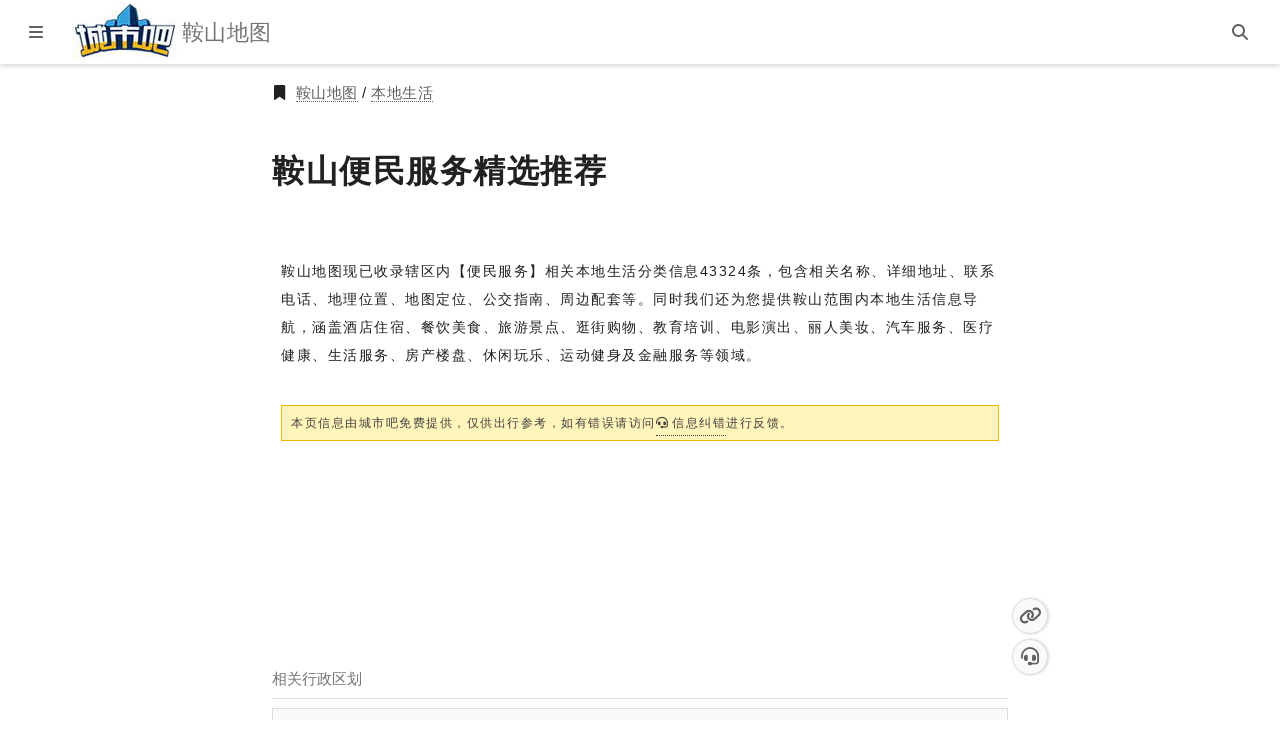

--- FILE ---
content_type: text/html; charset=utf-8
request_url: https://anshan.city8.com/bianminfuwu/
body_size: 9673
content:



<!DOCTYPE html>
<html lang="zh-CN">
<head>
    <meta charset="utf-8">
    <meta http-equiv="X-UA-Compatible" content="IE=edge,chrome=1">
    <meta http-equiv="Content-Type" content="text/html; charset=utf-8">
    <title>鞍山便民服务精选推荐-本地生活-鞍山地图</title>
    <meta name="viewport" content="width=device-width,initial-scale=1.0, user-scalable=1.0, minimum-scale=1.0" />

    <!--Article Specific Metadata-->
    <meta name="description" content="鞍山地图现已收录辖区内【便民服务】相关本地生活分类信息43324条，包含相关名称、详细地址、联系电话、地理位置、地图定位、公交指南、周边配套等。同时我们还为您提供鞍山范围内本地生活信息导航，涵盖酒店住宿、餐饮美食、旅游景点、逛街购物、教育培训、电影演出、丽人美妆、汽车服务、医疗健康、生活服务、房产楼盘、休闲玩乐、运动健身及金融服务等领域。">
    <meta name="keywords" content="鞍山,便民服务,本地生活,鞍山地图">
    <meta name="author" content="杰图软件">
    <meta name="founder" content="SharKoo">
    <!--百度 时间因子-->
    <script type="application/ld+json">
        {
          "@context": "https://ziyuan.baidu.com/contexts/cambrian.jsonld",
          "@id": "https://anshan.city8.com/bianminfuwu/",
          "title": "鞍山便民服务精选推荐-本地生活-鞍山地图",
          "images": [""],
          "pubDate": "2022-09-21T13:09:58+08:00",
          "upDate": "2026-01-14T13:05:58+08:00"
        }
    </script>
    <link rel="canonical" href="https://anshan.city8.com/bianminfuwu/" />
    <meta http-equiv="x-dns-prefetch-control" content="on">
    <meta name="renderer" content="webkit">
    <meta name="applicable-device" content="pc,mobile">
    <meta name="referrer" content="always" />

    <link href="https://res-3.city8.com" rel="dns-prefetch">
    <link href="https://cdn.bootcdn.net" rel="dns-prefetch">
    <link rel="shortcut icon" href="https://res-3.city8.com/ico/favicon.gif?250528" type="image/gif">
    <link rel="apple-touch-icon-precomposed" sizes="144x144" href="https://res-3.city8.com/ico/apple-touch-icon-precomposed-144.png?220601">
    <link as="script" rel="preload" href="https://res-3.city8.com/js/pc/site.min.js?v=250612001">
    <link as="style" rel="preload" href="https://res-3.city8.com/css/pc/place-list.min.css?250612001">
    <link href="https://res-3.city8.com/css/pc/place-list.min.css?250612001" rel="stylesheet">
    <script type="text/javascript" src="https://hm.baidu.com/hm.js?0680e7632baed7cd8aad5cb7fa5f0cfe"></script>
</head>
<body>
    

<div class="uni-hcp"></div>
<header class="uni-h" data-c="h">
    <div class="h_b">
        <button class="btn btn-open-menu-left" type="button" title="打开菜单" aria-label="显示菜单"><i class="c8s c8-bars"></i></button>
        <a class="h_logo" href="https://anshan.city8.com/" title="城市吧鞍山地图首页" aria-label="城市吧鞍山地图首页">
            <img src="https://res-3.city8.com/img/utils/logo/city8_logo_2021.jpg" alt="城市吧 Logo" title="欢迎访问城市吧" width="106" height="60" loading="lazy">
        </a>
        <h2 class="h_t">鞍山地图</h2>
        <a class="h_jtc" href="#jump-content" title="跳转主体内容" aria-label="跳转主体内容">
            <span class="h_jtct">跳转到主体内容</span>
        </a>
    </div>
    <div class="h_bgr">
        <button class="btn btn-search" title="搜索" aria-label="站内搜索"><i class="c8s c8-magnifying-glass"></i></button>
    </div>
    <form class="uni-hsb" role="dialog" aria-label="站内搜索" action="https://www.baidu.com/s" method="get" target="_blank">
        <input class="hsb_i" name="origin" type="search" aria-label="站内搜索..." tabindex="0" placeholder="站内搜索">
        <input name="wd" type="hidden" value="城市吧鞍山地图">
        <button class="hsb_bs" type="submit" title="submit" tabindex="0" onclick="this.form.wd.value = this.form.origin.value + ' site:anshan.city8.com'"><i class="c8s c8-magnifying-glass"></i></button>
        <button class="hsb_bc" type="button" title="close" tabindex="0"><i class="c8s c8-xmark"></i></button>
    </form>
</header>


    



<main class="place-list-m" id="jump-content">
    <article class="uni-apl">
        <section class="apl_hero">
            <div class="apl_eb">
                <i class="c8s c8-bookmark"></i>
                <a class="link" href="https://anshan.city8.com/" title="鞍山地图" aria-label="鞍山地图">鞍山地图</a>&nbsp;/&nbsp;<a class="link" href="/info" title="鞍山本地生活信息" aria-label="鞍山本地生活信息">本地生活</a>
            </div>
            <h1 class="apl_title">鞍山便民服务精选推荐</h1>
        </section>
        <section class="apl_info">
            <div class="apli_desc">
                鞍山地图现已收录辖区内【便民服务】相关本地生活分类信息43324条，包含相关名称、详细地址、联系电话、地理位置、地图定位、公交指南、周边配套等。同时我们还为您提供鞍山范围内本地生活信息导航，涵盖酒店住宿、餐饮美食、旅游景点、逛街购物、教育培训、电影演出、丽人美妆、汽车服务、医疗健康、生活服务、房产楼盘、休闲玩乐、运动健身及金融服务等领域。
            </div>
            <div class="apli_feedback">
                本页信息由城市吧免费提供，仅供出行参考，如有错误请访问<a class="link" href="https://www.city8.com/help/feedback" role="button" title="信息纠错" aria-label="信息纠错" target="_blank"><i class="c8s c8-headset"></i>信息纠错</a>进行反馈。
            </div>
            <div class="apli_a">
                <div class="bac u-dn-md" data-s="source/y/common/tsvps_u/static/s/resource/b"></div>
                <div class="bac u-dn u-db-md" data-s="site/tonw/g-q/static/lxw"></div>
            </div>
        </section>
            <section class="apl_area">
                <h2 class="apl-area_title">相关行政区划<span class="anchor" id="area" title="相关行政区划">&nbsp;</span></h2>
                <nav class="apl-area_nb">
                        <a class="link" href="/bianminfuwu/llu/" title="鞍山铁东区便民服务" aria-label="鞍山铁东区便民服务">
                            <span>铁东区</span>
                        </a>
                        <a class="link" href="/bianminfuwu/o7a/" title="鞍山铁西区便民服务" aria-label="鞍山铁西区便民服务">
                            <span>铁西区</span>
                        </a>
                        <a class="link" href="/bianminfuwu/12b/" title="鞍山立山区便民服务" aria-label="鞍山立山区便民服务">
                            <span>立山区</span>
                        </a>
                        <a class="link" href="/bianminfuwu/10k/" title="鞍山千山区便民服务" aria-label="鞍山千山区便民服务">
                            <span>千山区</span>
                        </a>
                        <a class="link" href="/bianminfuwu/jhd/" title="鞍山台安县便民服务" aria-label="鞍山台安县便民服务">
                            <span>台安县</span>
                        </a>
                        <a class="link" href="/bianminfuwu/c8e/" title="鞍山岫岩满族自治县便民服务" aria-label="鞍山岫岩满族自治县便民服务">
                            <span>岫岩县</span>
                        </a>
                        <a class="link" href="/bianminfuwu/pxi/" title="鞍山海城市便民服务" aria-label="鞍山海城市便民服务">
                            <span>海城市</span>
                        </a>
                </nav>
            </section>
            <section class="apl_ls">
                <h2 class="apl-ls_title">便民服务<span class="anchor" id="list" title="便民服务">&nbsp;</span></h2>
                <ul class="apl-ls_nb">
                        <li class="apl-ls_nbi">
                            <div class="apl-ls_info">
                                <a class="link" href="/bianminfuwu/60078165_fywt" title="胡氏膏药铺" aria-label="胡氏膏药铺" target="_blank" rel="bookmark">
                                    <h3 class="title">
                                        胡氏膏药铺
                                    </h3>
                                </a>
                                <a class="link" href="/bianminfuwu/60078165_fywt_address" title="阜昌路150号附近" aria-label="阜昌路150号附近" target="_blank" rel="bookmark">
                                    <span class="address">阜昌路150号附近</span>
                                </a>
                            </div>
                        </li>
                        <li class="apl-ls_nbi">
                            <div class="apl-ls_info">
                                <a class="link" href="/bianminfuwu/60078166_fywz" title="瘦美人减肥养生馆" aria-label="瘦美人减肥养生馆" target="_blank" rel="bookmark">
                                    <h3 class="title">
                                        瘦美人减肥养生馆
                                    </h3>
                                </a>
                                <a class="link" href="/bianminfuwu/60078166_fywz_address" title="阜昌路150号附近" aria-label="阜昌路150号附近" target="_blank" rel="bookmark">
                                    <span class="address">阜昌路150号附近</span>
                                </a>
                            </div>
                        </li>
                        <li class="apl-ls_nbi">
                            <div class="apl-ls_info">
                                <a class="link" href="/bianminfuwu/60078202_g3zz" title="三轮修配" aria-label="三轮修配" target="_blank" rel="bookmark">
                                    <h3 class="title">
                                        三轮修配
                                    </h3>
                                </a>
                                <a class="link" href="/bianminfuwu/60078202_g3zz_address" title="鞍腾路886号附近" aria-label="鞍腾路886号附近" target="_blank" rel="bookmark">
                                    <span class="address">鞍腾路886号附近</span>
                                </a>
                            </div>
                        </li>
                        <li class="apl-ls_nbi">
                            <div class="apl-ls_info">
                                <a class="link" href="/bianminfuwu/60078203_g40g" title="洪日电动摩托修理" aria-label="洪日电动摩托修理" target="_blank" rel="bookmark">
                                    <h3 class="title">
                                        洪日电动摩托修理
                                    </h3>
                                </a>
                                <a class="link" href="/bianminfuwu/60078203_g40g_address" title="鞍腾路315号附近" aria-label="鞍腾路315号附近" target="_blank" rel="bookmark">
                                    <span class="address">鞍腾路315号附近</span>
                                </a>
                            </div>
                        </li>
                        <li class="apl-ls_nbi">
                            <div class="apl-ls_info">
                                <a class="link" href="/bianminfuwu/60078204_g40h" title="海升水箱电瓶经销修理部" aria-label="海升水箱电瓶经销修理部" target="_blank" rel="bookmark">
                                    <h3 class="title">
                                        海升水箱电瓶经销修理部
                                    </h3>
                                </a>
                                <a class="link" href="/bianminfuwu/60078204_g40h_address" title="鞍腾路138号附近" aria-label="鞍腾路138号附近" target="_blank" rel="bookmark">
                                    <span class="address">鞍腾路138号附近</span>
                                </a>
                            </div>
                        </li>
                        <li class="apl-ls_nbi">
                            <div class="apl-ls_info">
                                <a class="link" href="/bianminfuwu/60078205_g40i" title="佳吉快运" aria-label="佳吉快运" target="_blank" rel="bookmark">
                                    <h3 class="title">
                                        佳吉快运
                                    </h3>
                                </a>
                                <a class="link" href="/bianminfuwu/60078205_g40i_address" title="鞍腾路311号附近" aria-label="鞍腾路311号附近" target="_blank" rel="bookmark">
                                    <span class="address">鞍腾路311号附近</span>
                                </a>
                            </div>
                        </li>
                        <li class="apl-ls_nbi">
                            <div class="apl-ls_info">
                                <a class="link" href="/bianminfuwu/60078297_966j" title="绿园大药房(鞍山市铁西区教育局东北)" aria-label="绿园大药房(鞍山市铁西区教育局东北)" target="_blank" rel="bookmark">
                                    <h3 class="title">
                                        绿园大药房(鞍山市铁西区教育局东北)
                                    </h3>
                                </a>
                                <a class="link" href="/bianminfuwu/60078297_966j_address" title="九道街237号-2-26-251-8" aria-label="九道街237号-2-26-251-8" target="_blank" rel="bookmark">
                                    <span class="address">九道街237号-2-26-251-8</span>
                                </a>
                            </div>
                        </li>
                        <li class="apl-ls_nbi">
                            <div class="apl-ls_info">
                                <a class="link" href="/bianminfuwu/60078298_96tf" title="新光百货商店(新光街)" aria-label="新光百货商店(新光街)" target="_blank" rel="bookmark">
                                    <h3 class="title">
                                        新光百货商店(新光街)
                                    </h3>
                                </a>
                                <a class="link" href="/bianminfuwu/60078298_96tf_address" title="新光街22号" aria-label="新光街22号" target="_blank" rel="bookmark">
                                    <span class="address">新光街22号</span>
                                </a>
                            </div>
                        </li>
                        <li class="apl-ls_nbi">
                            <div class="apl-ls_info">
                                <a class="link" href="/bianminfuwu/60077991_ew3z" title="亮轩皮鞋皮具美容" aria-label="亮轩皮鞋皮具美容" target="_blank" rel="bookmark">
                                    <h3 class="title">
                                        亮轩皮鞋皮具美容
                                    </h3>
                                </a>
                                <a class="link" href="/bianminfuwu/60077991_ew3z_address" title="和平路150栋附近" aria-label="和平路150栋附近" target="_blank" rel="bookmark">
                                    <span class="address">和平路150栋附近</span>
                                </a>
                            </div>
                        </li>
                            <li class="apl-ls_nbi-a">
                                <div class="bac u-dn-md" data-s="common/t/openjs/onqk/n/pp/g"></div>
                                <div class="bac u-dn u-db-md" data-s="common/lgf-o-y/source/idv/production/m"></div>
                            </li>
                        <li class="apl-ls_nbi">
                            <div class="apl-ls_info">
                                <a class="link" href="/bianminfuwu/60077992_ew41" title="圣多利美头道养生美容会馆(二分店)" aria-label="圣多利美头道养生美容会馆(二分店)" target="_blank" rel="bookmark">
                                    <h3 class="title">
                                        圣多利美头道养生美容会馆(二分店)
                                    </h3>
                                </a>
                                <a class="link" href="/bianminfuwu/60077992_ew41_address" title="园林大道711号附近" aria-label="园林大道711号附近" target="_blank" rel="bookmark">
                                    <span class="address">园林大道711号附近</span>
                                </a>
                            </div>
                        </li>
                        <li class="apl-ls_nbi">
                            <div class="apl-ls_info">
                                <a class="link" href="/bianminfuwu/60077993_ew47" title="小美医生小儿推拿" aria-label="小美医生小儿推拿" target="_blank" rel="bookmark">
                                    <h3 class="title">
                                        小美医生小儿推拿
                                    </h3>
                                </a>
                                <a class="link" href="/bianminfuwu/60077993_ew47_address" title="园林大道325甲4号附近" aria-label="园林大道325甲4号附近" target="_blank" rel="bookmark">
                                    <span class="address">园林大道325甲4号附近</span>
                                </a>
                            </div>
                        </li>
                        <li class="apl-ls_nbi">
                            <div class="apl-ls_info">
                                <a class="link" href="/bianminfuwu/60078064_gbyg" title="家讯房屋超市" aria-label="家讯房屋超市" target="_blank" rel="bookmark">
                                    <h3 class="title">
                                        家讯房屋超市
                                    </h3>
                                </a>
                                <a class="link" href="/bianminfuwu/60078064_gbyg_address" title="二一九路5号B座附近" aria-label="二一九路5号B座附近" target="_blank" rel="bookmark">
                                    <span class="address">二一九路5号B座附近</span>
                                </a>
                            </div>
                        </li>
                        <li class="apl-ls_nbi">
                            <div class="apl-ls_info">
                                <a class="link" href="/bianminfuwu/60078066_gbyr" title="姜佩燕小儿推拿(高新区店)" aria-label="姜佩燕小儿推拿(高新区店)" target="_blank" rel="bookmark">
                                    <h3 class="title">
                                        姜佩燕小儿推拿(高新区店)
                                    </h3>
                                </a>
                                <a class="link" href="/bianminfuwu/60078066_gbyr_address" title="高新区越岭路东平街新世界朗悦居7号S7二楼" aria-label="高新区越岭路东平街新世界朗悦居7号S7二楼" target="_blank" rel="bookmark">
                                    <span class="address">高新区越岭路东平街新世界朗悦居7号S7二楼</span>
                                </a>
                            </div>
                        </li>
                        <li class="apl-ls_nbi">
                            <div class="apl-ls_info">
                                <a class="link" href="/bianminfuwu/60078067_gbyy" title="御芝堂中医药房" aria-label="御芝堂中医药房" target="_blank" rel="bookmark">
                                    <h3 class="title">
                                        御芝堂中医药房
                                    </h3>
                                </a>
                                <a class="link" href="/bianminfuwu/60078067_gbyy_address" title="东平街7号附近" aria-label="东平街7号附近" target="_blank" rel="bookmark">
                                    <span class="address">东平街7号附近</span>
                                </a>
                            </div>
                        </li>
                        <li class="apl-ls_nbi">
                            <div class="apl-ls_info">
                                <a class="link" href="/bianminfuwu/60078068_gbyz" title="婉纤康源专业外敷减肥" aria-label="婉纤康源专业外敷减肥" target="_blank" rel="bookmark">
                                    <h3 class="title">
                                        婉纤康源专业外敷减肥
                                    </h3>
                                </a>
                                <a class="link" href="/bianminfuwu/60078068_gbyz_address" title="临城街131号附近" aria-label="临城街131号附近" target="_blank" rel="bookmark">
                                    <span class="address">临城街131号附近</span>
                                </a>
                            </div>
                        </li>
                        <li class="apl-ls_nbi">
                            <div class="apl-ls_info">
                                <a class="link" href="/bianminfuwu/60078076_gcaw" title="东鼎物流" aria-label="东鼎物流" target="_blank" rel="bookmark">
                                    <h3 class="title">
                                        东鼎物流
                                    </h3>
                                </a>
                                <a class="link" href="/bianminfuwu/60078076_gcaw_address" title="解放西路与鞍腾路交叉口西100米" aria-label="解放西路与鞍腾路交叉口西100米" target="_blank" rel="bookmark">
                                    <span class="address">解放西路与鞍腾路交叉口西100米</span>
                                </a>
                            </div>
                        </li>
                        <li class="apl-ls_nbi">
                            <div class="apl-ls_info">
                                <a class="link" href="/bianminfuwu/60078077_gcaz" title="吉盛德运输有限公司" aria-label="吉盛德运输有限公司" target="_blank" rel="bookmark">
                                    <h3 class="title">
                                        吉盛德运输有限公司
                                    </h3>
                                </a>
                                <a class="link" href="/bianminfuwu/60078077_gcaz_address" title="鞍腾路北50米" aria-label="鞍腾路北50米" target="_blank" rel="bookmark">
                                    <span class="address">鞍腾路北50米</span>
                                </a>
                            </div>
                        </li>
                        <li class="apl-ls_nbi">
                            <div class="apl-ls_info">
                                <a class="link" href="/bianminfuwu/60078078_gcb3" title="鞍山路畅运输有限公司" aria-label="鞍山路畅运输有限公司" target="_blank" rel="bookmark">
                                    <h3 class="title">
                                        鞍山路畅运输有限公司
                                    </h3>
                                </a>
                                <a class="link" href="/bianminfuwu/60078078_gcb3_address" title="解放西路与鞍腾路交叉口西150米" aria-label="解放西路与鞍腾路交叉口西150米" target="_blank" rel="bookmark">
                                    <span class="address">解放西路与鞍腾路交叉口西150米</span>
                                </a>
                            </div>
                        </li>
                        <li class="apl-ls_nbi">
                            <div class="apl-ls_info">
                                <a class="link" href="/bianminfuwu/60078079_gcb5" title="鞍山市鹏润运输有限公司" aria-label="鞍山市鹏润运输有限公司" target="_blank" rel="bookmark">
                                    <h3 class="title">
                                        鞍山市鹏润运输有限公司
                                    </h3>
                                </a>
                                <a class="link" href="/bianminfuwu/60078079_gcb5_address" title="解放西路与鞍腾路交叉口西50米" aria-label="解放西路与鞍腾路交叉口西50米" target="_blank" rel="bookmark">
                                    <span class="address">解放西路与鞍腾路交叉口西50米</span>
                                </a>
                            </div>
                        </li>
                        <li class="apl-ls_nbi">
                            <div class="apl-ls_info">
                                <a class="link" href="/bianminfuwu/60078080_gcb6" title="魏东配货站" aria-label="魏东配货站" target="_blank" rel="bookmark">
                                    <h3 class="title">
                                        魏东配货站
                                    </h3>
                                </a>
                                <a class="link" href="/bianminfuwu/60078080_gcb6_address" title="解放西路与鞍腾路交叉口西100米" aria-label="解放西路与鞍腾路交叉口西100米" target="_blank" rel="bookmark">
                                    <span class="address">解放西路与鞍腾路交叉口西100米</span>
                                </a>
                            </div>
                        </li>
                </ul>
                    <nav class="apl-ls_pa">
                        <ul class="nb">
                                    <li class="nbi active">
                                        <span>1</span>
                                    </li>
                                    <li class="nbi">
                                        <a class="link" href="/bianminfuwu/2/">2</a>
                                    </li>
                                    <li class="nbi">
                                        <a class="link" href="/bianminfuwu/3/">3</a>
                                    </li>
                                    <li class="nbi">
                                        <a class="link" href="/bianminfuwu/4/">4</a>
                                    </li>
                                    <li class="nbi">
                                        <a class="link" href="/bianminfuwu/5/">5</a>
                                    </li>
                        </ul>
                    </nav>
            </section>
    </article>
    <div class="uni-stb" data-c="st" data-h="anshan">
        <div class="stb_wrapper">
            <div class="stb_bg">
                <a class="btn btn-top" href="#jump-content" role="button" title="返回顶部" aria-label="返回顶部"><i class="c8s c8-angles-up"></i></a>
                <a class="btn btn-link" href="/bianminfuwu/" role="button" title="复制网址链接" aria-label="复制网址链接" target="_blank"><i class="c8s c8-link"></i></a>
                <a class="btn btn-error" href="https://www.city8.com/help/feedback" role="button" title="信息纠错" aria-label="信息纠错" target="_blank"><i class="c8s c8-headset"></i></a>
            </div>
        </div>
    </div>
</main>


    
<footer class="uni-f">
    <div class="f_aw">
        <span class="f_copyright">本地生活信息网站-城市吧 版权所有 @2006-2026</span>
        <nav class="f_nava" role="navigation">
            <ul class="f_nba">
                <li class="item">
                    <a class="link" href="https://www.city8.com/about/aboutus" title="关于我们" aria-label="关于我们" target="_blank" rel="noopener noreferrer">关于我们</a>
                </li>
                <li class="item">
                    <a class="link" href="https://www.city8.com/about/contactus" title="联系我们" aria-label="联系我们" target="_blank" rel="noopener noreferrer">联系我们</a>
                </li>
                <li class="item">
                    <a class="link" href="https://www.city8.com/about/join" title="加入我们" aria-label="加入我们" target="_blank" rel="noopener noreferrer">加入我们</a>
                </li>
                <li class="item">
                    <a class="link" href="https://www.city8.com/about/team" title="团队文化" aria-label="团队文化" target="_blank" rel="noopener noreferrer">团队文化</a>
                </li>
                <li class="item">
                    <a class="link" href="https://www.city8.com/about/law" title="法律声明" aria-label="法律声明" target="_blank" rel="noopener noreferrer">法律声明</a>
                </li>
            </ul>
        </nav>
    </div>
</footer>

    


<nav class="uni-ml" data-c="ml" role="navigation">
    <div class="ml_b">
        <a class="ml_logo" href="https://anshan.city8.com/" title="城市吧鞍山地图首页" aria-label="城市吧鞍山地图首页">
            <img src="https://res-3.city8.com/img/utils/logo/city8_logo_2021.jpg" alt="城市吧 Logo" title="欢迎访问城市吧" width="106" height="60" loading="lazy">
        </a>
        <h3 class="ml_t">鞍山地图</h3>
        <a class="ml_jtc" href="#jump-content" title="跳转主体内容" aria-label="跳转主体内容">
            <span class="ml_jtct">跳转到主体内容</span>
        </a>
        <button class="btn ml_bc" aria-label="关闭菜单" title="关闭菜单" tabindex="-1"><i class="c8s c8-xmark"></i></button>
    </div>
    <div class="ml_nw">
        <ul class="ml_nb">
            <li class="ml_nbi"><a class="link btn-map" href="https://ditu.city8.com/anshan/@map,8f05zn832jmg,16z" title="鞍山市电子地图" aria-label="鞍山市电子地图" target="_blank"><i class="c8s c8-map-location-dot"></i><span>电子地图</span></a></li>
            <li class="ml_nbi"><a class="link" href="https://ditu.city8.com/anshan/route/transit" title="鞍山公交路线规划" aria-label="鞍山公交路线规划" target="_blank"><i class="c8s c8-route"></i><span>路线规划</span></a></li>
            <li class="ml_nbi"><a class="link" href="/info" title="鞍山本地生活信息" aria-label="鞍山本地生活信息" target="_blank"><i class="c8s c8-newspaper"></i><span>本地生活</span></a></li>
            <li class="ml_nbi"><a class="link" href="/latest/" title="鞍山本地生活最新推荐" aria-label="鞍山本地生活最新推荐" target="_blank"><i class="c8s c8-location-dot"></i><span>最新推荐</span></a></li>
            <li class="ml_nbi"><a class="link" href="https://www.city8.com/help/" title="常见问题" aria-label="常见问题" target="_blank"><i class="c8s c8-circle-question"></i><span>常见问题</span></a></li>
            <li class="ml_nbi"><a class="link" href="/sitemap/" title="站点地图" aria-label="站点地图" target="_blank"><i class="c8s c8-sitemap"></i><span>站点地图</span></a></li>
        </ul>
            <div class="line"></div>
            <span class="ml_nbct">热门城市</span>
            <ul class="ml_nbc">
                    <li class="ml_nbci">
                        <a class="link" href="https://bj.city8.com/" title="北京市地图" aria-label="北京市地图">
                            北京
                        </a>
                    </li>
                    <li class="ml_nbci">
                        <a class="link" href="https://sh.city8.com/" title="上海市地图" aria-label="上海市地图">
                            上海
                        </a>
                    </li>
                    <li class="ml_nbci">
                        <a class="link" href="https://gz.city8.com/" title="广州市地图" aria-label="广州市地图">
                            广州
                        </a>
                    </li>
                    <li class="ml_nbci">
                        <a class="link" href="https://sz.city8.com/" title="深圳市地图" aria-label="深圳市地图">
                            深圳
                        </a>
                    </li>
                    <li class="ml_nbci">
                        <a class="link" href="https://hz.city8.com/" title="杭州市地图" aria-label="杭州市地图">
                            杭州
                        </a>
                    </li>
                    <li class="ml_nbci">
                        <a class="link" href="https://wh.city8.com/" title="武汉市地图" aria-label="武汉市地图">
                            武汉
                        </a>
                    </li>
                    <li class="ml_nbci">
                        <a class="link" href="https://cd.city8.com/" title="成都市地图" aria-label="成都市地图">
                            成都
                        </a>
                    </li>
                    <li class="ml_nbci">
                        <a class="link" href="https://tj.city8.com/" title="天津市地图" aria-label="天津市地图">
                            天津
                        </a>
                    </li>
                    <li class="ml_nbci">
                        <a class="link" href="https://nanjing.city8.com/" title="南京市地图" aria-label="南京市地图">
                            南京
                        </a>
                    </li>
                    <li class="ml_nbci">
                        <a class="link" href="https://chongqing.city8.com/" title="重庆市地图" aria-label="重庆市地图">
                            重庆
                        </a>
                    </li>
                    <li class="ml_nbci">
                        <a class="link" href="https://xa.city8.com/" title="西安市地图" aria-label="西安市地图">
                            西安
                        </a>
                    </li>
                    <li class="ml_nbci">
                        <a class="link" href="https://sy.city8.com/" title="三亚市地图" aria-label="三亚市地图">
                            三亚
                        </a>
                    </li>
                    <li class="ml_nbci">
                        <a class="link" href="https://lj.city8.com/" title="丽江市地图" aria-label="丽江市地图">
                            丽江
                        </a>
                    </li>
                    <li class="ml_nbci">
                        <a class="link" href="https://hk.city8.com/" title="海口市地图" aria-label="海口市地图">
                            海口
                        </a>
                    </li>
                    <li class="ml_nbci">
                        <a class="link" href="https://changsha.city8.com/" title="长沙市地图" aria-label="长沙市地图">
                            长沙
                        </a>
                    </li>
                    <li class="ml_nbci">
                        <a class="link" href="https://xm.city8.com/" title="厦门市地图" aria-label="厦门市地图">
                            厦门
                        </a>
                    </li>
                    <li class="ml_nbci">
                        <a class="link" href="https://qd.city8.com/" title="青岛市地图" aria-label="青岛市地图">
                            青岛
                        </a>
                    </li>
                <li class="ml_nbci">
                    <a class="link" href="https://www.city8.com/citylist" title="更多中国城市地图" aria-label="更多中国城市地图">
                        更多
                    </a>
                </li>
            </ul>
    </div>
    <div class="ml_f">
        本地生活信息网站-城市吧 版权所有 @2006-2026
    </div>
</nav>
<div class="uni-obm"></div>

    <div class="uni-obh"></div>
    
    <div id="c8site" data-base='{"rsf":"article","rsv":"250612001","l":["cb"]}'></div>

    <script type="text/javascript">!function() {"use strict"; const e={find: (e,t=document.documentElement) => [].concat(...Element.prototype.querySelectorAll.call(t,e)),findOne: (e,t=document.documentElement) => Element.prototype.querySelector.call(t,e),children: (e,t) => [].concat(...e.children).filter((e => e.matches(t))),parents(e,t) {const n=[]; let o=e.parentNode.closest(t); for(;o;)n.push(o),o=o.parentNode.closest(t); return n},parent: (e,t) => e.parentNode.closest(t),siblings(e,t) {const n=[]; let o=e.previousElementSibling; for(;o;)o.matches(t)&&n.push(o),o=o.previousElementSibling; let r=e.nextElementSibling; for(;r;)r.matches(t)&&n.push(r),r=r.nextElementSibling; return n},prev(e,t) {let n=e.previousElementSibling; for(;n;) {if(n.matches(t)) return [n]; n=n.previousElementSibling} return []},focusableChildren(e) {const t=["a","button","input","textarea","select","details","[tabindex]",'[contenteditable="true"]'].map((e => `${e}:not([tabindex^="-"])`)).join(","); return this.find(t,e).filter((e => !(e => !e||e.nodeType!==Node.ELEMENT_NODE||!!e.classList.contains("disabled")||("undefined"!=typeof e.disabled? e.disabled:e.hasAttribute("disabled")&&"false"!==e.getAttribute("disabled")))(e)&&(e => {return !(!(t=e)||"object"!=typeof t||"undefined"==typeof t.nodeType||0===e.getClientRects().length)&&"visible"===getComputedStyle(e).getPropertyValue("visibility"); var t})(e)))} },t={iat() {const t=e.find(".bac"); for(const e of t) {if("none"===window.getComputedStyle(e).display) continue; const t=e.dataset.s,n=9; if("string"==typeof t&&t.length>n) {e.dataset.s=""; const n=document.createElement("script"); n.type="text/javascript",n.src=`https://res-b1.city8.com/${t}.js`,e.append(n)} } } },n=/[^.]*(?=\..*)\.|.*/,o=/\..*/,r=/::\d+$/,s={}; let c=1; const i={mouseenter: "mouseover",mouseleave: "mouseout"},u=new Set(["resize","scroll"]),f=(e,t) => t&&`${t}::${c++}`||e.eventUID||c++,l=e => {const t=f(e); return e.eventUID=t,s[t]=s[t]||{},s[t]},d=(e,t) => Object.values(e).find((e => e.originalHandler===t)),a=e => {let t=(n=(n=e).replace(o,""),i[n]||n); var n; return u.has(t)||(t=e),[t]},b=(e,t,o,r) => {if("string"!=typeof t||!e) return; if(t in i) {const e=e => function(t) {if(!t.relatedTarget||t.relatedTarget!==t.delegateTarget&&!t.delegateTarget.contains(t.relatedTarget)) return e.call(this,t)}; o=e(o)} const [s]=a(t),c=l(e),u=c[s]||(c[s]={}),b=d(u,o); if(b) return void (b.oneOff=b.oneOff&&r); const p=f(o,t.replace(n,"")),m=((e,t) => function n(o) {return o.delegateTarget=e,n.oneOff&&v.off(e,o.type,t),t.apply(e,[o])})(e,o); m.originalHandler=o,m.oneOff=r,m.eventUID=p,u[p]=m,e.addEventListener(s,m)},p=(e,t,n,o) => {const r=d(t[n],o); r&&(e.removeEventListener(n,r),delete t[n][r.eventUID])},m=(e,t,n,o) => {const r=t[n]||{}; for(const s of Object.keys(r)) if(s.includes(o)) {const o=r[s]; p(e,t,n,o.originalHandler)} },v={on(e,t,n) {b(e,t,n,!1)},one(e,t,n) {b(e,t,n,!0)},off(e,t,n) {if("string"!=typeof t||!e) return; const [o]=a(t),s=o!==t,c=l(e),i=t.startsWith("."); if("undefined"!=typeof n) {if(!c||!c[o]) return; return void p(e,c,o,n)} if(i) for(const n of Object.keys(c)) m(e,c,n,t.slice(1)); const u=c[o]||{}; for(const n of Object.keys(u)) {const i=n.replace(r,""); if(!s||t.includes(i)) {const t=u[n]; p(e,c,o,t.originalHandler)} } },trigger(e,t,n) {if("string"!=typeof t||!e) return null; const o=new Event(t,{bubbles: !0,cancelable: !0}); if("undefined"!=typeof n) for(const e of Object.keys(n)) Object.defineProperty(o,e,{get: () => n[e]}); return e.dispatchEvent(o),o} }; t.iat(),v.one(window,"scroll",(() => {t.iat()})),v.on(window,"resize",(() => {t.iat()}))}();</script>
    <script src="https://res-3.city8.com/js/pc/site.min.js?v=250612001"></script>
</body>
</html>

--- FILE ---
content_type: text/css
request_url: https://res-3.city8.com/css/pc/place-list.min.css?250612001
body_size: 6259
content:
*,::after,::before{box-sizing:border-box}html{-ms-overflow-style:scrollbar;font-family:sans-serif;font-size:18px;line-height:1.15;-webkit-text-size-adjust:100%;-ms-text-size-adjust:100%;-webkit-tap-highlight-color:transparent}article,aside,details,figcaption,figure,footer,header,hgroup,main,nav,section,summary{display:block}audio,canvas,progress,video{display:inline-block;vertical-align:baseline}audio:not([controls]){display:none;height:0}body{min-width:320px;padding:0;margin:0;font-family:"PingFang SC","Hiragino Sans GB","Microsoft YaHei","WenQuanYi Micro Hei","Helvetica Neue",Roboto,Arial,sans-serif;font-size:1em;font-style:normal;font-weight:300;line-height:1.444;color:#202124;text-align:left;word-wrap:break-word;overflow-wrap:break-word;cursor:auto;background-color:#fff}[tabindex="-1"]:focus:not(:focus-visible){outline:0!important}hr{box-sizing:content-box;height:0;overflow:visible}blockquote,dd,div,dl,dt,form,h1,h2,h3,h4,h5,h6,li,ol,p,pre,td,th,ul{padding:0;margin:0}abbr,acronym,blockquote,code,input,kbd,q,samp,var{-ms-hyphens:none;-webkit-hyphens:none;-moz-hyphens:none;hyphens:none}abbr[data-original-title],abbr[title]{text-decoration:none;cursor:help;border-bottom:1px dotted;-webkit-text-decoration-skip-ink:none;text-decoration-skip-ink:none}abbr[data-original-title]:hover,abbr[title]:hover{border-bottom:1px solid}dl,ol,ul{list-style-position:outside}dt{font-weight:700}dfn{font-style:italic}b,strong{font-weight:700}em,i{font-style:italic}h1{margin:.67em 0;font-size:2em}mark{color:#000;background:#f4b400}small{font-size:80%}sub,sup{position:relative;font-size:75%;line-height:0;vertical-align:baseline}sub{bottom:-.25em}sup{top:-.5em}a{color:#1a73e8;text-decoration:none;background-color:transparent;border-bottom:1px dotted}a:focus,a:hover{color:#1151a5;text-decoration:none;border-bottom:1px solid;outline:0}a:not([href]){color:inherit;text-decoration:none}a:not([href]):focus,a:not([href]):hover{color:inherit;text-decoration:none;outline:0}figure{margin:1em 40px}img{display:inline-block;max-width:100%;height:auto;vertical-align:middle;border:0 none;-ms-interpolation-mode:bicubic}svg{overflow:hidden;vertical-align:middle}label{display:inline-block;margin-bottom:.5rem}button{border-radius:0}button:focus{outline:1px dotted;outline:5px auto -webkit-focus-ring-color}button,input,optgroup,select,textarea{margin:0;font-family:inherit;font-size:inherit;line-height:inherit;color:inherit}button,input{overflow:visible}button,select{text-transform:none}select{word-wrap:normal}[type=button],[type=reset],[type=submit],button{-webkit-appearance:button}[type=button]:not(:disabled),[type=reset]:not(:disabled),[type=submit]:not(:disabled),button:not(:disabled){cursor:pointer}[type=button]::-moz-focus-inner,[type=reset]::-moz-focus-inner,[type=submit]::-moz-focus-inner,button::-moz-focus-inner{padding:0;border-style:none}input[type=checkbox],input[type=radio]{box-sizing:border-box;padding:0}input[type=date],input[type=datetime-local],input[type=month],input[type=time]{-webkit-appearance:listbox}textarea{overflow:auto;resize:vertical}fieldset{min-width:0;padding:.35em .625em .75em;margin:0 2px;border:1px solid #bdc1c6}legend{display:block;width:100%;max-width:100%;padding:0;margin-bottom:.5rem;font-size:1.5rem;line-height:inherit;color:inherit;white-space:normal;border:0}optgroup{font-weight:700}progress{vertical-align:baseline}[type=number]::-webkit-inner-spin-button,[type=number]::-webkit-outer-spin-button{height:auto}[type=search]{outline-offset:-2px;-webkit-appearance:none}[type=search]::-webkit-search-decoration{-webkit-appearance:none}::-webkit-file-upload-button{font:inherit;-webkit-appearance:button}output{display:inline-block}summary{display:list-item;cursor:pointer}template{display:none}[hidden]{display:none!important}::-webkit-scrollbar{width:4px;height:4px}::-webkit-scrollbar-button{width:0;height:0}::-webkit-scrollbar-track{background-color:#f1f1f1}::-webkit-scrollbar-thumb{background:#ccc}@media (prefers-reduced-motion:reduce){.form-control{transition:none}.btn{transition:none}}.c8b,.c8r,.c8s{display:inline-block;width:1em;margin-right:.25rem;font-style:normal;font-variant:normal;-webkit-font-smoothing:antialiased;-moz-osx-font-smoothing:grayscale;line-height:1;text-align:center;text-rendering:auto}.c8-bars::before{content:"\f0c9"}.c8-magnifying-glass::before{content:"\f002"}.c8-xmark::before{content:"\f00d"}.c8-map-location-dot::before{content:"\f5a0"}.c8-route::before{content:"\f4d7"}.c8-newspaper::before{content:"\f1ea"}.c8-location-dot::before{content:"\f3c5"}.c8-circle-question::before{content:"\f059"}.c8-sitemap::before{content:"\f0e8"}.c8-bookmark::before{content:"\f02e"}.c8-angles-up::before{content:"\f102"}.c8-link::before{content:"\f0c1"}.c8-circle-info::before{content:"\f05a"}.c8-headset::before{content:"\f590"}.c8s{font-family:"Font Awesome 6 Free";font-weight:900}@font-face{font-family:"Font Awesome 6 Free";font-style:normal;font-weight:900;src:url("https://cdn.bootcdn.net/ajax/libs/font-awesome/6.7.2/webfonts/fa-solid-900.woff2") format("woff2"),url("https://cdn.bootcdn.net/ajax/libs/font-awesome/6.7.2/webfonts/fa-solid-900.ttf") format("truetype");font-display:block}.c8b{font-family:"Font Awesome 6 Brands";font-weight:400}@font-face{font-family:"Font Awesome 6 Brands";font-style:normal;font-weight:400;src:url("https://cdn.bootcdn.net/ajax/libs/font-awesome/6.7.2/webfonts/fa-brands-400.woff2") format("woff2"),url("https://cdn.bootcdn.net/ajax/libs/font-awesome/6.7.2/webfonts/fa-brands-400.ttf") format("truetype");font-display:block}body::after{display:none;content:"Phone"}.apl-ls_thumb,.uni-bac-bottom,.uni-h{display:-ms-flexbox;display:flex}.uni-ml{display:-ms-flexbox;display:flex;-ms-flex-direction:column;flex-direction:column}.apl-ls_pa .nb,.apl_map-img,.apli_a,.btn,.stb_bg .btn{display:-ms-flexbox;display:flex;-ms-flex-align:center;align-items:center;-ms-flex-pack:center;justify-content:center}.apli_feedback .link,.h_b,.h_bgr,.ml_nbi .link,.uni-hsb{display:-ms-flexbox;display:flex;-ms-flex-align:center;align-items:center}.uni-mtip{display:-ms-flexbox;display:flex;-ms-flex-align:center;align-items:center;-ms-flex-pack:start;justify-content:flex-start}.apl-area_nb,.apl-ls_nbi,.apl_figure,.apl_info{display:-ms-flexbox;display:flex;-ms-flex-wrap:wrap;flex-wrap:wrap}.ml_nbc{display:-ms-flexbox;display:flex;-ms-flex-flow:wrap;flex-flow:wrap;-ms-flex-pack:start;justify-content:flex-start}.f_aw,.ml_nbci{display:-ms-flexbox;display:flex;-ms-flex-wrap:wrap;flex-wrap:wrap;-ms-flex-align:center;align-items:center}.f_aw,.icp_nav{width:100%;max-width:568px;padding:0 16px;margin-right:auto;margin-left:auto}.apl_area,.apl_figure,.apl_hero,.apl_info,.apl_ls,.ctrip_w,.uni-bac-bottom,.uni-stb{width:100%;padding:0 16px;margin:0 auto}.ctrip_w{max-width:480px}.apl_area,.apl_figure,.apl_hero,.apl_info,.apl_ls,.uni-bac-bottom,.uni-stb{max-width:568px}.uni-hcp{height:48px}.uni-h{position:fixed;top:0;right:0;left:0;z-index:910;height:48px;overflow:hidden;background-color:#fff;box-shadow:0 2px 5px 0 rgba(0,0,0,.16);transition:all .35s cubic-bezier(.24, 1, .32, 1)}.uni-h.hide{top:-48px;box-shadow:none}.h_b{z-index:1;-ms-flex:0 0 auto;flex:0 0 auto;height:48px;color:#757575}.h_b .btn-open-menu-left{margin-right:.5rem}.h_logo{display:none;-ms-flex:0 0 auto;flex:0 0 auto;width:auto;margin:0 .25rem}.h_logo>img{height:44px}.h_t{-ms-flex:1 0 0px;flex:1 0 0;max-width:100%;margin:0;font-size:1rem;font-weight:500;letter-spacing:.25px}.h_jtc{position:absolute;left:-100%;z-index:103;display:none;width:1px;height:1px;overflow:hidden;clip:rect(1px,1px,1px,1px);font-size:.777778rem;letter-spacing:.25px;white-space:nowrap;border-radius:2px}.h_bgr{-ms-flex:1 0 50px;flex:1 0 50px;color:#757575}.h_bgr .btn-search{margin-left:auto}.uni-hsb{position:absolute;top:0;right:0;bottom:0;z-index:10;width:0;max-width:600px;visibility:hidden;background-color:#fff;opacity:0;transition:opacity .35s,right .35s,width .35s step-start,visibility .35s step-start}.hsb_i{width:100%;height:36px;padding:10px 10px 10px 48px;background-color:#fafafa;-webkit-appearance:none;-moz-appearance:none;appearance:none}.hsb_i::-ms-clear,.hsb_i::-ms-reveal{display:none;width:0;height:0}.hsb_i::-webkit-search-cancel-button,.hsb_i::-webkit-search-decoration,.hsb_i::-webkit-search-results-button,.hsb_i::-webkit-search-results-decoration{display:none}.hsb_bs{left:6px;background:0 0}.hsb_bc{right:-50px;background:#fff}.hsb_bc,.hsb_bs{position:absolute;z-index:2;border:none;outline:0}.b-search{overflow:hidden}.b-search .uni-hsb{right:50px;width:calc(100% - 100px);visibility:visible;opacity:1}.b-search .uni-obh{visibility:visible;opacity:1}.uni-obh{position:fixed;top:0;left:0;z-index:900;width:100%;height:100%;visibility:hidden;content:"";background-color:rgba(0,0,0,.5);opacity:0;transition:opacity .5s ease}.uni-f{margin-top:4rem;background-color:#616161}.f_aw{padding-top:1rem;padding-bottom:1rem}.f_copyright{-ms-flex:1 0 100%;flex:1 0 100%;margin:.5rem .25rem;font-size:.888889rem;font-weight:400;color:#eee}.f_nava{-ms-flex:1 0 100%;flex:1 0 100%;max-width:100%;border-top:1px solid #dadce0}.f_nba{font-size:.722222rem}.f_nba .item{display:inline-block;margin:.5rem .25rem}.f_nba .link{color:#eee}.f_nba .link:focus,.f_nba .link:hover{color:#fff}.uni-icp{background-color:#e0e0e0}.icp_nav{padding-top:.5rem;padding-bottom:.5rem}.icp_nb{font-size:.777778rem;color:#3c4043}.icp_nb>li{display:inline-block;margin:.5rem .25rem}.icp_nb .link{color:#3c4043}.icp_nb .link:focus,.icp_nb .link:hover{color:#202124}.uni-ml{position:fixed;top:0;left:-330px;z-index:1001;width:80%;min-width:300px;max-width:330px;height:100%;overflow:hidden;background-color:#fff;transition:all .35s cubic-bezier(.24, 1, .32, 1)}.ml_b{z-index:11;display:-ms-flexbox;display:flex;-ms-flex-negative:0;flex-shrink:0;-ms-flex-align:center;align-items:center;height:64px;color:#757575;vertical-align:middle;border-bottom:1px solid #dadce0}.ml_logo{-ms-flex:0 0 116px;flex:0 0 116px;width:116px;margin:0;text-align:center}.ml_t{-ms-flex-preferred-size:0;flex-basis:0;-ms-flex-positive:1;flex-grow:1;max-width:100%;margin:0;font-size:1rem;font-weight:500;letter-spacing:.25px}.ml_jtc{position:absolute;left:-100%;z-index:103;display:none;width:1px;height:1px;overflow:hidden;clip:rect(1px,1px,1px,1px);font-size:.777778rem;letter-spacing:.25px;white-space:nowrap;border-radius:2px}.ml_bc{margin-right:.5rem}.ml_nw{-ms-flex-positive:1;flex-grow:1;width:100%;overflow-x:hidden;overflow-y:auto}.ml_nw .line{width:100%;height:1px;margin:.25rem;background-color:#e0e0e0}.ml_nb{margin:.5rem 0}.ml_nbi{position:relative;padding:.25rem 1rem;font-size:.777778rem;font-weight:400;line-height:2}.ml_nbi.ctrip{background-color:#eee}.ml_nbi i{margin-right:.8rem}.ml_nbi .link{color:#5f6368}.ml_nbi .link:focus,.ml_nbi .link:hover{color:#212121}.ml_nbc{margin:0 1rem .5rem}.ml_nbct{display:block;margin:1rem 1rem .25rem;font-size:.777778rem;font-weight:400;color:#5f6368}.ml_nbci{position:relative;-ms-flex:0 0 auto;flex:0 0 auto;padding:.125rem;margin:.25rem .125rem;font-size:.777778rem;font-weight:400;line-height:1.4}.ml_nbci .link{color:#5f6368}.ml_nbci .link:focus,.ml_nbci .link:hover{color:#212121}.ml_f{padding:.5rem 6px;font-size:.666667rem;font-weight:400;line-height:1.1;color:#9e9e9e;background-color:#fff;border-top:1px solid #dadce0}.uni-obm{position:fixed;top:0;left:0;z-index:1000;width:100%;height:100%;visibility:hidden;content:"";background-color:rgba(0,0,0,.5);opacity:0;transition:opacity .5s ease}.b-menu-left{overflow:hidden}.b-menu-left .uni-ml{left:0}.b-menu-left .uni-obm{visibility:visible;opacity:1}.uni-ctrip{padding:10px 0}.ctrip_w .bg{position:absolute;bottom:0;z-index:0}.ctrip_nav{overflow:hidden;font-size:80%;font-weight:400;border-radius:.5rem}.ctrip_nb-ctrip_flight,.ctrip_nb-ctrip_hotel,.ctrip_nb-ctrip_travel{display:-ms-flexbox;display:flex;-ms-flex-wrap:wrap;flex-wrap:wrap;color:#fff;text-align:center;border-bottom:1px solid #fff}.ctrip_nb-ctrip_flight>div,.ctrip_nb-ctrip_hotel>div,.ctrip_nb-ctrip_travel>div{position:relative;padding:1.5rem 0;background-repeat:no-repeat;background-position-y:bottom}.ctrip_nb-ctrip_flight .link,.ctrip_nb-ctrip_hotel .link,.ctrip_nb-ctrip_travel .link{color:#fff;text-decoration:none}.ctrip_nb-ctrip_flight .link:hover,.ctrip_nb-ctrip_hotel .link:hover,.ctrip_nb-ctrip_travel .link:hover{color:#fff;text-decoration:none}.ctrip_nb-ctrip_hotel{background:linear-gradient(to right,#fa5956,#fb8650 54%);border-top-left-radius:.5rem;border-top-right-radius:.5rem}.ctrip_nb-ctrip_hotel .hotel{-ms-flex:0 1 31%;flex:0 1 31%;width:31%;padding-left:.5rem;text-align:left;border-right:1px solid #fff}.ctrip_nb-ctrip_hotel .hotel .bg{right:0;width:73px}.ctrip_nb-ctrip_hotel .ticket{-ms-flex:0 1 23%;flex:0 1 23%;width:23%;border-right:1px solid #fff}.ctrip_nb-ctrip_hotel .ticket .bg{left:0;width:37px}.ctrip_nb-ctrip_hotel .taocan{-ms-flex:0 1 46%;flex:0 1 46%;width:46%;background:linear-gradient(to right,#ffbc49,#ffd252)}.ctrip_nb-ctrip_hotel .taocan .link{color:#a05416}.ctrip_nb-ctrip_hotel .taocan .link:hover{color:#a05416}.ctrip_nb-ctrip_hotel .taocan .link .bg{right:0;width:86px}.ctrip_nb-ctrip_hotel .taocan .flag{position:absolute;top:0;right:.75rem;padding:2px .5rem;font-size:12px;color:#fff;background:#f54c45;border-radius:0 0 5px 5px;box-shadow:2px 1px 2px 0 #424242}.ctrip_nb-ctrip_flight{background:linear-gradient(to right,#4b8fed,#53bced)}.ctrip_nb-ctrip_flight .flight{-ms-flex:0 1 31%;flex:0 1 31%;width:31%;padding-left:.5rem;text-align:left;border-right:1px solid #fff}.ctrip_nb-ctrip_flight .flight .bg{right:0;width:79px}.ctrip_nb-ctrip_flight .train{-ms-flex:0 1 23%;flex:0 1 23%;width:23%;border-right:1px solid #fff}.ctrip_nb-ctrip_flight .train .bg{left:0;width:37px}.ctrip_nb-ctrip_flight .bus{-ms-flex:0 1 23%;flex:0 1 23%;width:23%;border-right:1px solid #fff}.ctrip_nb-ctrip_flight .car{-ms-flex:0 1 23%;flex:0 1 23%;width:23%}.ctrip_nb-ctrip_travel{background:linear-gradient(to right,#34c2aa,#6cd557);border-bottom:0;border-bottom-right-radius:.5rem;border-bottom-left-radius:.5rem}.ctrip_nb-ctrip_travel .travel{-ms-flex:0 1 31%;flex:0 1 31%;width:31%;padding-left:.5rem;text-align:left;border-right:1px solid #fff}.ctrip_nb-ctrip_travel .travel .bg{right:0;width:94px}.ctrip_nb-ctrip_travel .group-travel{-ms-flex:0 1 23%;flex:0 1 23%;width:23%;border-right:1px solid #fff}.ctrip_nb-ctrip_travel .group-travel .bg{left:0;width:61px}.ctrip_nb-ctrip_travel .private-group{-ms-flex:0 1 23%;flex:0 1 23%;width:23%;border-right:1px solid #fff}.ctrip_nb-ctrip_travel .cruise{-ms-flex:0 1 23%;flex:0 1 23%;width:23%}.apl-area_title,.apl-ls_title,.apl_figure,.apl_info,.apl_thumb-title{position:relative}.apl-area_title .anchor,.apl-ls_title .anchor,.apl_figure .anchor,.apl_info .anchor,.apl_thumb-title .anchor{position:absolute;top:-7rem;width:0;height:0;overflow:hidden}.apl-area_title,.apl-ls_title,.apl_thumb-title{padding:.5rem 0;font-size:.833333rem;font-weight:400;color:#757575;border-bottom:1px solid #dadce0}.place-list-m{min-height:80vh}.apl_hero{margin-top:1rem;margin-bottom:1rem}.apl_eb{font-size:.833333rem;font-weight:400;color:#212121;letter-spacing:.5px}.apl_eb .link{color:#616161}.apl_eb .link:focus,.apl_eb .link:hover{color:#212121}.apl_title{margin-top:2.5rem;margin-bottom:2rem;font-size:1.777778rem;color:#212121;text-transform:uppercase;letter-spacing:1.5px}.apl_info{padding:1.5rem 0;margin-top:1rem;margin-bottom:1rem}.apli_feedback{-ms-flex:1 0 80%;flex:1 0 80%;padding:.25rem .5rem;margin:1rem .5rem 0;font-size:.666667rem;font-weight:400;line-height:2;color:#424242;letter-spacing:1.5px;background-color:#fff4ba;border:1px solid #f4b400}.apli_feedback .link{position:relative;display:inline-block;color:#424242}.apli_desc{-ms-flex:1 0 100%;flex:1 0 100%;padding:0 .5rem;margin-bottom:1rem;font-size:.777778rem;font-weight:400;line-height:2;color:#212121;letter-spacing:1.5px}.apli_a{-ms-flex:1 0 80%;flex:1 0 80%;max-width:100%;margin:.5rem}.apli_a .bac{-ms-flex:1 0 100%;flex:1 0 100%;width:100%;max-width:100%}.apl_area{margin-top:.5rem;margin-bottom:.5rem}.apl-area_nb{padding:.5rem 0 0 1rem;margin-top:.5rem;background-color:#fafafa;border:1px solid #dadce0}.apl-area_nb .link{margin-right:1rem;margin-bottom:.5rem;font-size:.833333rem;font-weight:400;line-height:1.5;color:#616161;letter-spacing:1.5px}.apl-area_nb .link:focus,.apl-area_nb .link:hover{color:#212121}.apl_figure{margin-top:.5rem;margin-bottom:.5rem}.apl_thumb-title{-ms-flex:1 0 100%;flex:1 0 100%}.apl_thumb{position:relative;-ms-flex:1 0 100%;flex:1 0 100%;max-width:400px;margin:1rem auto;font-size:.722222rem}.apl_map-img{height:32vw;overflow:hidden;border:1px solid #dadce0}.apl_map-img .thumb{width:100%;font-size:.666667rem}.apl_ls{margin-top:.5rem;margin-bottom:.5rem}.apl-ls_nbi{position:relative;padding:1rem 0}.apl-ls_nbi+.apl-ls_nbi{border-top:1px solid #dadce0}.apl-ls_info{-ms-flex:1 0 20%;flex:1 0 20%;line-height:1.44}.apl-ls_info .title{margin-top:0;margin-bottom:.5rem;font-size:.833333rem;line-height:1.4;color:#616161;letter-spacing:2px}.apl-ls_info .title:focus,.apl-ls_info .title:hover{color:#212121}.apl-ls_info .title>abbr{display:inline-block;padding:1px 8px;margin-left:5px;font-size:.666667rem;color:#fff;letter-spacing:0;word-break:keep-all;background-color:#1a73e8;border:1px solid #3367d6;border-radius:9px}.apl-ls_info .address{display:block;margin:1rem 0;font-size:.722222rem;font-weight:400;color:#757575;letter-spacing:1.5px}.apl-ls_info .address:focus,.apl-ls_info .address:hover{color:#424242}.apl-ls_thumb{-ms-flex:0 0 80px;flex:0 0 80px;margin:0 0 0 .5rem;overflow:hidden}.apl-ls_thumb .thumb{width:80px;height:60px}.apl-ls_nbi-a{border-top:1px solid #dadce0;border-bottom:1px solid #dadce0}.apl-ls_nbi-a .bac{width:100%;margin:1rem auto}.apl-ls_pa{padding:1rem .5rem;margin-bottom:2rem;background-color:#f5f5f5}.apl-ls_pa .nbi{position:relative;min-width:2rem;margin:0 .25rem;font-weight:400;border:1px solid #5f6368;border-radius:5px}.apl-ls_pa .nbi:focus,.apl-ls_pa .nbi:hover{background-color:#eee;border:1px solid #202124}.apl-ls_pa .nbi:focus .link,.apl-ls_pa .nbi:hover .link{color:#212121}.apl-ls_pa .nbi.active{color:#fff;background-color:#4285f4}.apl-ls_pa .nbi .link{display:block;padding:.5rem;font-size:.722222rem;color:#616161;text-align:center}.apl-ls_pa .nbi>span{display:block;padding:.5rem;font-size:.722222rem;text-align:center;pointer-events:none;cursor:default}.uni-stb{position:-webkit-sticky;position:sticky;bottom:40px;z-index:99;height:0}.stb_wrapper{position:relative}.stb_bg{position:absolute;right:0;bottom:0;z-index:1300;width:36px}.stb_bg .btn{position:relative;width:36px;height:36px;margin:5px 0;color:#616161;background-color:#fafafa;border:1px solid #dadce0;border-radius:50%;box-shadow:1px 0 3px 0 rgba(0,0,0,.16)}.stb_bg .btn:focus,.stb_bg .btn:hover{color:#fff}.stb_bg .btn:focus::before,.stb_bg .btn:hover::before{top:0;left:0;width:100%;height:100%;background-color:#3b78e7;opacity:1}.stb_bg .btn i{z-index:2;width:36px;margin:0}.stb_bg .btn::before{position:absolute;top:50%;left:50%;z-index:1;width:0;height:0;content:"";background:0 0;border-radius:50%;opacity:0;transition:width .2s,height .2s,left .2s,top .2s,opacity .2s}.stb_bg .btn-top{display:none}.stb_bg .btn-top.show{display:-ms-flexbox;display:flex}.uni-bac-bottom .bac{-ms-flex:1 0 100%;flex:1 0 100%}.apl-ls_pa .nbi .link::after,.apli_feedback .link::after,.ctrip_nb-ctrip_flight .link::after,.ctrip_nb-ctrip_hotel .link::after,.ctrip_nb-ctrip_travel .link::after,.ml_nbci .link::after,.ml_nbi .link::after{position:absolute;top:0;right:0;bottom:0;left:0;z-index:1;pointer-events:auto;cursor:pointer;content:"";background-color:rgba(0,0,0,0)}.apl-ls_nb,.apl-ls_pa .nb,.f_nba,.icp_nb,.ml_nb,.ml_nbc{padding-left:0;margin-bottom:0;list-style:none}.apl-ls_nbi .link,.apl-ls_pa .nbi .link,.btn,.ctrip_nb-ctrip_flight .link,.ctrip_nb-ctrip_hotel .link,.ctrip_nb-ctrip_travel .link,.h_jtc,.h_logo,.hsb_i,.ml_jtc,.ml_logo,.ml_nbi .link{border:none;outline:0}.apl-ls_nbi .link:focus,.apl-ls_nbi .link:hover,.apl-ls_pa .nbi .link:focus,.apl-ls_pa .nbi .link:hover,.btn:focus,.btn:hover,.ctrip_nb-ctrip_flight .link:focus,.ctrip_nb-ctrip_flight .link:hover,.ctrip_nb-ctrip_hotel .link:focus,.ctrip_nb-ctrip_hotel .link:hover,.ctrip_nb-ctrip_travel .link:focus,.ctrip_nb-ctrip_travel .link:hover,.h_jtc:focus,.h_jtc:hover,.h_logo:focus,.h_logo:hover,.hsb_i:focus,.hsb_i:hover,.ml_jtc:focus,.ml_jtc:hover,.ml_logo:focus,.ml_logo:hover,.ml_nbi .link:focus,.ml_nbi .link:hover{border:none;outline:0}.svg-ico,.svg-ico--s{display:inline-block;width:1em;height:1em;overflow:hidden;pointer-events:none;fill:currentColor}.btn{background:0 0}.h_b .btn-open-menu-left,.h_bgr .btn-search,.hsb_bc,.hsb_bs,.ml_bc{-ms-flex:0 0 40px;flex:0 0 40px;width:40px;height:40px;padding:0;font-size:.888889rem;color:#616161}.h_b .btn-open-menu-left:focus,.h_b .btn-open-menu-left:hover,.h_bgr .btn-search:focus,.h_bgr .btn-search:hover,.hsb_bc:focus,.hsb_bc:hover,.hsb_bs:focus,.hsb_bs:hover,.ml_bc:focus,.ml_bc:hover{color:#212121;outline:0}.btn{-webkit-user-select:none;-moz-user-select:none;-ms-user-select:none;user-select:none;-webkit-tap-highlight-color:transparent;-webkit-touch-callout:none}.svg-ico.spin{-webkit-animation:c8-spin 2s linear infinite;animation:c8-spin 2s linear infinite}.svg-ico--s{font-size:85%}.svg-assets{position:absolute;display:none;width:1px;height:1px;clip:rect(1px,1px,1px,1px)}@-webkit-keyframes c8-spin{0%{-webkit-transform:rotate(0);transform:rotate(0)}to{-webkit-transform:rotate(1turn);transform:rotate(1turn)}}@keyframes c8-spin{0%{-webkit-transform:rotate(0);transform:rotate(0)}to{-webkit-transform:rotate(1turn);transform:rotate(1turn)}}@-webkit-keyframes c8-loading-t{0%{-webkit-transform:translateX(0);transform:translateX(0)}20%{-webkit-transform:translateX(0);transform:translateX(0);-webkit-animation-timing-function:cubic-bezier(0.5,0,0.70173,0.49582);animation-timing-function:cubic-bezier(0.5,0,0.70173,0.49582)}59.15%{-webkit-transform:translateX(83.67142%);transform:translateX(83.67142%);-webkit-animation-timing-function:cubic-bezier(0.30244,0.38135,0.55,0.95635);animation-timing-function:cubic-bezier(0.30244,0.38135,0.55,0.95635)}100%{-webkit-transform:translateX(200.61106%);transform:translateX(200.61106%)}}@keyframes c8-loading-t{0%{-webkit-transform:translateX(0);transform:translateX(0)}20%{-webkit-transform:translateX(0);transform:translateX(0);-webkit-animation-timing-function:cubic-bezier(0.5,0,0.70173,0.49582);animation-timing-function:cubic-bezier(0.5,0,0.70173,0.49582)}59.15%{-webkit-transform:translateX(83.67142%);transform:translateX(83.67142%);-webkit-animation-timing-function:cubic-bezier(0.30244,0.38135,0.55,0.95635);animation-timing-function:cubic-bezier(0.30244,0.38135,0.55,0.95635)}100%{-webkit-transform:translateX(200.61106%);transform:translateX(200.61106%)}}@-webkit-keyframes c8-loading-s{0%{-webkit-transform:scaleX(.08);transform:scaleX(.08)}36.65%{-webkit-transform:scaleX(.08);transform:scaleX(.08);-webkit-animation-timing-function:cubic-bezier(0.33473,0.12482,0.78584,1);animation-timing-function:cubic-bezier(0.33473,0.12482,0.78584,1)}69.15%{-webkit-transform:scaleX(.66148);transform:scaleX(.66148);-webkit-animation-timing-function:cubic-bezier(0.06,0.11,0.6,1);animation-timing-function:cubic-bezier(0.06,0.11,0.6,1)}100%{-webkit-transform:scaleX(.08);transform:scaleX(.08)}}@keyframes c8-loading-s{0%{-webkit-transform:scaleX(.08);transform:scaleX(.08)}36.65%{-webkit-transform:scaleX(.08);transform:scaleX(.08);-webkit-animation-timing-function:cubic-bezier(0.33473,0.12482,0.78584,1);animation-timing-function:cubic-bezier(0.33473,0.12482,0.78584,1)}69.15%{-webkit-transform:scaleX(.66148);transform:scaleX(.66148);-webkit-animation-timing-function:cubic-bezier(0.06,0.11,0.6,1);animation-timing-function:cubic-bezier(0.06,0.11,0.6,1)}100%{-webkit-transform:scaleX(.08);transform:scaleX(.08)}}.uni-m-msg{position:fixed;right:0;bottom:0;left:0;z-index:1200;display:none;padding:2rem;background:rgba(255,255,255,.95);box-shadow:0 -2px 5px 0 rgba(0,0,0,.16)}.uni-m-msg.show{display:block}.uni-m-msg .btn-close{position:absolute;top:.5rem;right:.5rem;color:#9e9e9e}.uni-m-msg .btn-close:focus,.uni-m-msg .btn-close:hover{color:#616161}.uni-m-msg .msg{font-size:.888889rem;font-weight:400;color:#9e9e9e;letter-spacing:1.5px}.uni-mtip{position:fixed;top:50%;left:50%;z-index:1500;max-width:85vw;padding:.25rem .5rem;font-size:.888889rem;font-weight:500;white-space:nowrap;background-color:#fff;border:1px solid #3b78e7;opacity:0;transition:opacity 1s ease-out;-webkit-transform:translate(-50%,-50%);transform:translate(-50%,-50%)}.uni-mtip.show{opacity:1}.uni-mtip .svg-ico{margin-right:.5rem;font-size:1.222222rem;color:#3b78e7}.bac{position:relative;display:block;overflow:hidden;text-align:center}.u-dn{display:none!important}.u-vh{position:absolute;width:1px;height:1px;overflow:hidden;clip:rect(1px,1px,1px,1px)}@media (min-width:632px){body::after{content:"Tablet"}.f_aw,.icp_nav{max-width:1280px;padding-right:32px;padding-left:32px;margin-right:auto;margin-left:auto}.apl_area,.apl_figure,.apl_hero,.apl_info,.apl_ls,.uni-bac-bottom,.uni-stb{max-width:800px;padding-right:32px;padding-left:32px}.uni-h{padding:0 1rem}.b-search .uni-hsb{right:68px;width:calc(100% - 280px)}.icp_nav{text-align:center}.apl_map-img{height:22vw}.apl-ls_info{line-height:1.75}.apl-ls_info .title{font-size:1rem}.apl-ls_info .address{font-size:.833333rem}.apl-ls_thumb{-ms-flex:0 0 160px;flex:0 0 160px;margin:0 0 0 1rem}.apl-ls_thumb .thumb{width:160px;height:120px}.apl-ls_pa .nbi{margin:0 .35rem}.u-dn-sm{display:none!important}.u-db-sm{display:block!important}}@media (min-width:1024px){body::after{content:"Laptop"}.uni-hcp{height:64px}.uni-h{height:64px}.uni-h.hide{top:-64px;box-shadow:none}.h_b{height:64px}.h_logo{display:-ms-flexbox;display:flex}.h_logo>img{height:60px}.h_t{font-size:1.222222rem}.b-search .uni-hsb{width:calc(100% - 420px)}.apl_map-img{height:16vw;max-height:208px}.stb_bg{right:-40px}.u-dn-md{display:none!important}.u-db-md{display:block!important}}@media (min-width:1440px){body::after{content:"Desktop"}.u-dn-lg{display:none!important}.u-db-lg{display:block!important}}.b-bdsmart .hbs{display:none!important}ins.adsbygoogle[data-ad-status=unfilled]{display:none!important}

--- FILE ---
content_type: application/javascript
request_url: https://res-3.city8.com/js/pc/article.min.js?v=250612001
body_size: 4759
content:
/*!
 * C8 v1.0.0 (https://www.city8.com)
 * Copyright 2015-2025 SharKoo
 * Licensed under MIT
 */
var C8PC=function(t){"use strict";const e=".hsb_i",s=".stb_bg .btn-link",n="2s2x3839",i="b-menu-left",o="b-search",r="hide",c="show",a="click";let u=!1;const h={get debug(){return u},set debug(t){u=t},log(t,...e){h.debug&&(t=`[c8 log] ${t}`,e.length>0?console.log(t,e):console.log(t))},error(t,...e){h.debug&&(t=`[c8 error] ${t}`,e.length>0?console.error(t,e):console.error(t))}},l="transitionend",f=t=>!(!t||"object"!=typeof t)&&"undefined"!=typeof t.nodeType,d=t=>f(t)?t:"string"==typeof t&&t.length>0?document.querySelector(t):null,g=t=>{"function"==typeof t&&t()},p=(t,e,s,n=!0)=>{if(!n)return void g(t);const i=s+5;let o=!1;const r=({target:s})=>{s===e&&(o=!0,e.removeEventListener(l,r),g(t))};e.addEventListener(l,r),setTimeout((()=>{o||e.dispatchEvent(new Event(l))}),i)},m=(t,e,s)=>{var n;if(f(t)&&"string"==typeof e&&!(e.length<=0))if("string"==typeof s)t.style.setProperty(e,s);else{const s=JSON.parse(e);if("object"===(null==(n=s)?`${n}`:Object.prototype.toString.call(n).match(/\s([a-z]+)/i)[1].toLowerCase())){const e=Object.keys(s);for(const n of e)t.style.setProperty(n,s[n])}}},b={find:(t,e=document.documentElement)=>[].concat(...Element.prototype.querySelectorAll.call(e,t)),findOne:(t,e=document.documentElement)=>Element.prototype.querySelector.call(e,t),children:(t,e)=>[].concat(...t.children).filter((t=>t.matches(e))),parents(t,e){const s=[];let n=t.parentNode.closest(e);for(;n;)s.push(n),n=n.parentNode.closest(e);return s},parent:(t,e)=>t.parentNode.closest(e),siblings(t,e){const s=[];let n=t.previousElementSibling;for(;n;)n.matches(e)&&s.push(n),n=n.previousElementSibling;let i=t.nextElementSibling;for(;i;)i.matches(e)&&s.push(i),i=i.nextElementSibling;return s},prev(t,e){let s=t.previousElementSibling;for(;s;){if(s.matches(e))return[s];s=s.previousElementSibling}return[]},focusableChildren(t){const e=["a","button","input","textarea","select","details","[tabindex]",'[contenteditable="true"]'].map((t=>`${t}:not([tabindex^="-"])`)).join(",");return this.find(e,t).filter((t=>!(t=>!t||t.nodeType!==Node.ELEMENT_NODE||!!t.classList.contains("disabled")||("undefined"!=typeof t.disabled?t.disabled:t.hasAttribute("disabled")&&"false"!==t.getAttribute("disabled")))(t)&&(t=>!(!f(t)||0===t.getClientRects().length)&&"visible"===getComputedStyle(t).getPropertyValue("visibility"))(t)))}},w={getSelectorFromElement(t){let e=t.getAttribute("data-target");if(!e||"#"===e){const s=t.getAttribute("href");e=s&&"#"!==s?s.trim():""}try{return document.querySelector(e)?e:null}catch{return null}},isElement:t=>(t[0]||t).nodeType,paramsTypeCheck(t,e,s){for(const n in s)if(Object.prototype.hasOwnProperty.call(s,n)){const i=s[n],o=e[n],r=o&&w.isElement(o)?"element":w.toType(o);if(!new RegExp(i).test(r))throw new Error(`${t.toUpperCase()}: Option "${n}" provided type "${r}" but expected type "${i}".`)}},toType:t=>null===t||"undefined"==typeof t?`${t}`:Object.prototype.toString.call(t).match(/\s([a-z]+)/i)[1].toLowerCase(),getPlatform(){const t={};return t.isMac=/macintosh/i.test(navigator.userAgent),t.isMicroMessenger=/micromessenger/i.test(navigator.userAgent),t.isWindows=/windows/i.test(navigator.userAgent),t.isUnix=/x11/i.test(navigator.userAgent),t.isAndroid=/android/i.test(navigator.userAgent),/android (\d+(\.\d)?)/i.test(navigator.userAgent)&&(t.androidVer=RegExp.$1),t.isIPad=/ipad/i.test(navigator.userAgent),t.isIPhone=/iphone/i.test(navigator.userAgent),t.isPC=!(!t.isWindows&&!t.isMac&&!t.isUnix),t.isMobile=!(!t.isAndroid&&!t.isIPhone&&!t.isIPad),t.isBaiduBoxApp=/baiduboxapp/i.test(navigator.userAgent),t.isBaiduSmart=/swan-baiduboxapp/i.test(navigator.userAgent)||/^webswan-/i.test(window.name),t.isToutiaoApp=/newsarticle/i.test(navigator.userAgent),t.hasLocalStorage="object"==typeof window.localStorage,t}},v=t=>{const e=t.href;if(!/^https?:\/\/.+\.city8\.com\//i.test(e)||/^https?:\/\/ctrip\.city8\.com\//i.test(e)){const s=t.textContent;t.outerHTML=`<abbr title="${e}">${s}</abbr>`}},y=w.getPlatform();const _=t=>{if("string"!=typeof t||0===t.length||t.length%2!=0)return"";const e=t.length/2;let s="";for(let n=0;n<e;n++)s+=String.fromCodePoint(Number.parseInt(t.slice(2*n,2*n+2),36).toString(10));return s};_(n),_(n),_(n);const $=/[^.]*(?=\..*)\.|.*/,N=/\..*/,C=/::\d+$/,O={};let x=1;const E={mouseenter:"mouseover",mouseleave:"mouseout"},j=new Set(["click","dblclick","mouseup","mousedown","contextmenu","mousewheel","DOMMouseScroll","mouseover","mouseout","mousemove","selectstart","selectend","keydown","keypress","keyup","orientationchange","touchstart","touchmove","touchend","touchcancel","pointerdown","pointermove","pointerup","pointerleave","pointercancel","gesturestart","gesturechange","gestureend","focus","blur","change","reset","select","submit","focusin","focusout","load","unload","beforeunload","resize","move","DOMContentLoaded","readystatechange","error","abort","scroll"]),S=(t,e)=>e&&`${e}::${x++}`||t.eventUID||x++,T=t=>{const e=S(t);return t.eventUID=e,O[e]=O[e]||{},O[e]},k=(t,e)=>Object.values(t).find((t=>t.originalHandler===e)),M=t=>{let e=(s=(s=t).replace(N,""),E[s]||s);var s;return j.has(e)||(e=t),[e]},B=(t,e,s,n)=>{if("string"!=typeof e||!t)return;if(e in E){const t=t=>function(e){if(!e.relatedTarget||e.relatedTarget!==e.delegateTarget&&!e.delegateTarget.contains(e.relatedTarget))return t.call(this,e)};s=t(s)}const[i]=M(e),o=T(t),r=o[i]||(o[i]={}),c=k(r,s);if(c)return void(c.oneOff=c.oneOff&&n);const a=S(s,e.replace($,"")),u=((t,e)=>function s(n){return n.delegateTarget=t,s.oneOff&&A.off(t,n.type,e),e.apply(t,[n])})(t,s);u.originalHandler=s,u.oneOff=n,u.eventUID=a,r[a]=u,t.addEventListener(i,u)},P=(t,e,s,n)=>{const i=k(e[s],n);i&&(t.removeEventListener(s,i),delete e[s][i.eventUID])},D=(t,e,s,n)=>{const i=e[s]||{};for(const o of Object.keys(i))if(o.includes(n)){const n=i[o];P(t,e,s,n.originalHandler)}},A={on(t,e,s){B(t,e,s,!1)},one(t,e,s){B(t,e,s,!0)},off(t,e,s){if("string"!=typeof e||!t)return;const[n]=M(e),i=n!==e,o=T(t),r=e.startsWith(".");if("undefined"!=typeof s){if(!o||!o[n])return;return void P(t,o,n,s)}if(r)for(const s of Object.keys(o))D(t,o,s,e.slice(1));const c=o[n]||{};for(const s of Object.keys(c)){const r=s.replace(C,"");if(!i||e.includes(r)){const e=c[s];P(t,o,n,e.originalHandler)}}},trigger(t,e,s){if("string"!=typeof e||!t)return null;const n=new Event(e,{bubbles:!0,cancelable:!0});if("undefined"!=typeof s)for(const t of Object.keys(s))Object.defineProperty(n,t,{get:()=>s[t]});return t.dispatchEvent(n),n}},I=new Map;var L={set(t,e,s){I.has(t)||I.set(t,new Map);const n=I.get(t);(n.has(e)||0===n.size)&&n.set(e,s)},get(t,e){if(I.has(t)){const s=I.get(t);if(s.has(e))return s.get(e)}return null},remove(t,e){if(!I.has(t))return;const s=I.get(t);s.delete(e),0===s.size&&I.delete(t)}};class BaseComponent{t;i=!0;constructor(t){(t=d(t))&&t.dataset.c===this.constructor.ComponentName&&(this.i=!1,this.t=t,L.set(this.t,this.constructor.DataKey,this))}dispose(){if(!1===this.i){L.remove(this.t,this.constructor.DataKey),A.off(this.t,this.constructor.EventKey);for(const t of Object.getOwnPropertyNames(this))this[t]=null}}o(t,e,s=!0){!1===this.i&&p(t,this.t,e,s)}get IsNull(){return this.i}static getInstance(t){return L.get(d(t),this.DataKey)}static getOrCreateInstance(t){return this.getInstance(t)||new this(t)}static get Version(){return"2.0.0"}static get Name(){throw new Error("Name is null")}static get ComponentName(){throw new Error("Name is null")}static get DataKey(){return`c8.pc.${this.Name}`}static get EventKey(){return`.${this.DataKey}`}static eventName(t){return`${t}${this.EventKey}`}}class Header extends BaseComponent{u;l;g;p=!1;constructor(t){if(super(t),!0===this.IsNull)return;this.u=document.body,this.l=b.findOne(e,this.t),this.g=b.findOne(".uni-obh");const s=this.constructor.eventName(a),n=this.constructor.eventName("search"),i=this.constructor.eventName("focusin");A.on(b.findOne(".h_bgr .btn-search",this.t),s,(()=>{this.m()})),A.on(this.g,s,(()=>{this.v()})),A.on(b.findOne(e,this.t),n,(()=>{this.v()})),A.on(b.findOne(".hsb_bs",this.t),s,(()=>{this.v()})),A.on(b.findOne(".hsb_bc",this.t),s,(()=>{this.v()})),A.on(this.t,i,(()=>{this._()}));let o=0;A.on(window,"scroll",(()=>{const t=document.documentElement.scrollTop||window.pageYOffset||document.body.scrollTop;Math.abs(t-o)>10&&(t<=200||t<o?this._():this.$(),o=t)}))}static get Name(){return"header"}static get ComponentName(){return"h"}m(){this.p||this.u.classList.contains(o)||(this.l.value="",this.N(!0),this.u.classList.add(o),super.o((()=>{this.N(!1),this.l.focus()}),0))}v(){!this.p&&this.u.classList.contains(o)&&(this.N(!0),this.u.classList.remove(o),super.o((()=>{this.N(!1)}),0))}N(t){this.p=t}_(){!this.p&&this.t.classList.contains(r)&&(this.N(!0),this.t.classList.remove(r),super.o((()=>{this.N(!1)}),1e3))}$(){this.p||this.t.classList.contains(r)||(this.N(!0),this.t.classList.add(r),super.o((()=>{this.N(!1)}),1e3))}}Header.getOrCreateInstance(b.findOne(".uni-h"));class MenuLeft extends BaseComponent{u;C;p=!1;constructor(t){if(super(t),!0===this.IsNull)return;this.u=document.body,this.C=b.findOne(".uni-obm");const e=this.constructor.eventName(a);A.on(b.findOne(".ml_bc",this.t),e,(()=>{this.close()})),A.on(this.C,e,(()=>{this.close()}))}static get Name(){return"menuLeft"}static get ComponentName(){return"ml"}N(t){this.p=t}open(){this.p||this.u.classList.contains(i)||(this.N(!0),this.u.classList.add(i),super.o((()=>{this.N(!1)}),0))}close(){!this.p&&this.u.classList.contains(i)&&(this.N(!0),this.u.classList.remove(i),super.o((()=>{this.N(!1)}),0))}}const H=MenuLeft.getOrCreateInstance(b.findOne(".uni-ml"));!1===H.IsNull&&A.on(b.findOne(".btn-open-menu-left"),MenuLeft.eventName(a),(()=>{H.open()}));const K={show(t,e=5e3){const s=(t=>{const e=document.createElement("div");return e.innerHTML=t,e.children[0]})(`<div class="uni-mtip show"><i class="c8s c8-circle-info"></i><span class="msg">${t}</span></div>`),n=b.findOne("main");n.append(s),p((()=>{s.classList.remove(c),p((()=>{s.remove()}),n,500,!0)}),n,e,!0)}};class SidleToolbar extends BaseComponent{O;j;S;T;constructor(t){if(super(t),!0===this.IsNull)return;const e=t.dataset.h;this.j="string"==typeof e?e:"sh",this.S=this.constructor.eventName(a),this.T=this.constructor.eventName("scroll"),this.iniUI()}static get Name(){return"sidleToolbar"}static get ComponentName(){return"st"}k(){window.scrollTo({top:0,left:0,behavior:"smooth"}),this.O.classList.remove(c)}iniUI(){this.O=b.findOne(".stb_bg .btn-top"),null!==this.O&&(A.on(this.O,this.S,(t=>{"A"===t.currentTarget.tagName&&t.preventDefault(),this.k()})),A.on(window,"scroll",(()=>{(document.documentElement.scrollTop||window.pageYOffset||document.body.scrollTop)>600?this.O.classList.add(c):this.O.classList.remove(c)})));const t=b.findOne(s);if(null!==t){A.on(t,this.S,(t=>{"A"===t.currentTarget.tagName&&t.preventDefault()}));new ClipboardJS(s,{text:t=>`https://${this.j}.city8.com${t.getAttribute("href")}`}).on("success",(t=>{h.log("clipboard success:",t.text),K.show("网址复制成功")}))}}}SidleToolbar.getOrCreateInstance(b.findOne(".uni-stb"));const z={host:"sh"};class ArticlePage extends class BasePage{i=!0;M;constructor(){const t=b.findOne("#c8site");if(!1===f(t))return;this.i=!1;const e=JSON.parse(null!==t&&t.dataset.ext||"{}");if(this.M={...this.constructor.DefaultCfg,...e},h.log("config:",this.M),!0===this.constructor.Platform.isBaiduSmart){document.body.classList.add("b-bdsmart");const t=document.querySelectorAll("a");for(const e of t)v(e)}}static get Version(){return"1.0.0"}static get Platform(){return y}static get DefaultCfg(){throw new Error("DefaultCfg is null")}static get Name(){throw new Error("Name is null")}static get DataKey(){return`c8.pc.${this.Name}`}static get EventKey(){return`.${this.DataKey}`}static eventName(t){return`${t}${this.EventKey}`}get IsNull(){return this.i}get Config(){return this.M}}{constructor(){super(),!0!==this.IsNull&&(()=>{const t=b.find("[data-img]");for(const e of t)A.on(e,"error",(t=>{const e=t.currentTarget,s=e.dataset.img;if("string"==typeof s)switch(s){case"h":m(e,'{"display":"none"}');break;case"hf":{const t=b.parent(e,"figure");m(t,'{"display":"none"}')}break;case"hs":{const t=b.parent(e,"section");m(t,'{"display":"none"}')}}}))})()}static get Name(){return"ArticlePage"}static get DefaultCfg(){return z}}return new ArticlePage,t.ArticlePage=ArticlePage,t.Header=Header,t.MenuLeft=MenuLeft,t.SidleToolbar=SidleToolbar,Object.defineProperty(t,"B",{value:!0}),t}({});